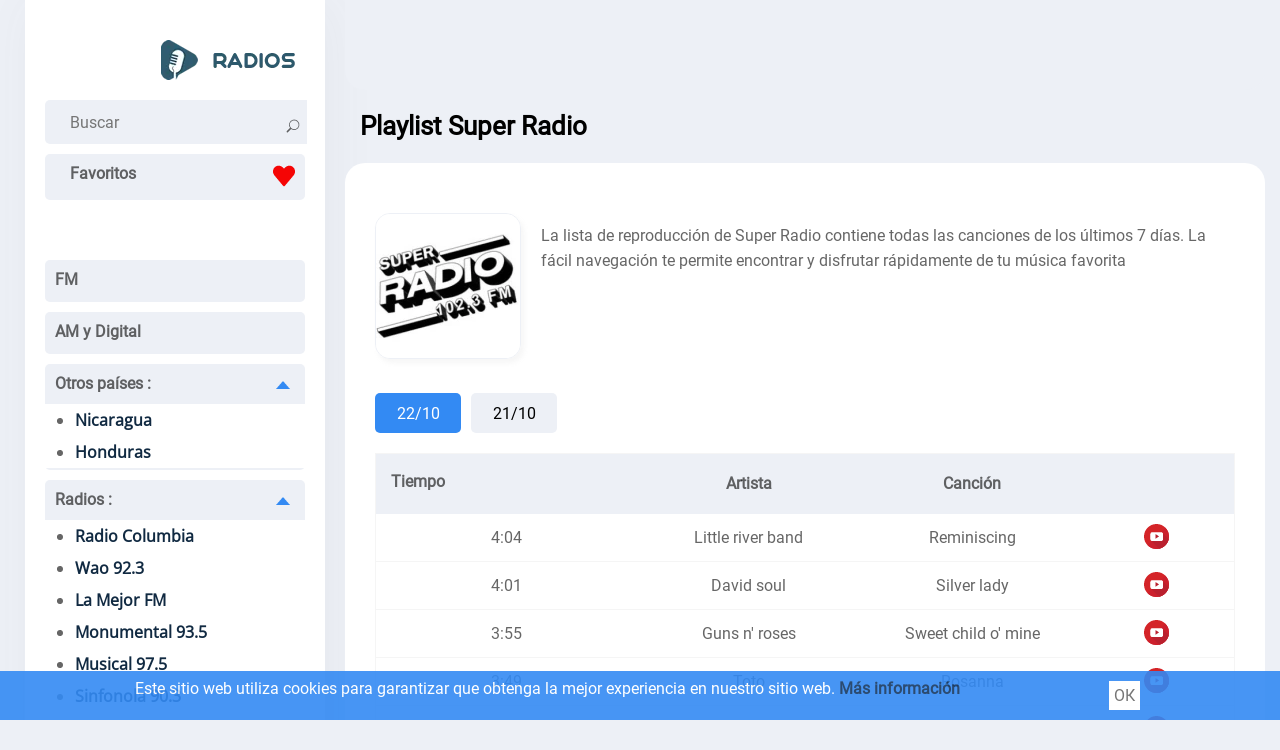

--- FILE ---
content_type: text/html; charset=utf-8
request_url: https://www.google.com/recaptcha/api2/aframe
body_size: 266
content:
<!DOCTYPE HTML><html><head><meta http-equiv="content-type" content="text/html; charset=UTF-8"></head><body><script nonce="B32B7WukwmF37ADa2pofiw">/** Anti-fraud and anti-abuse applications only. See google.com/recaptcha */ try{var clients={'sodar':'https://pagead2.googlesyndication.com/pagead/sodar?'};window.addEventListener("message",function(a){try{if(a.source===window.parent){var b=JSON.parse(a.data);var c=clients[b['id']];if(c){var d=document.createElement('img');d.src=c+b['params']+'&rc='+(localStorage.getItem("rc::a")?sessionStorage.getItem("rc::b"):"");window.document.body.appendChild(d);sessionStorage.setItem("rc::e",parseInt(sessionStorage.getItem("rc::e")||0)+1);localStorage.setItem("rc::h",'1768904658979');}}}catch(b){}});window.parent.postMessage("_grecaptcha_ready", "*");}catch(b){}</script></body></html>